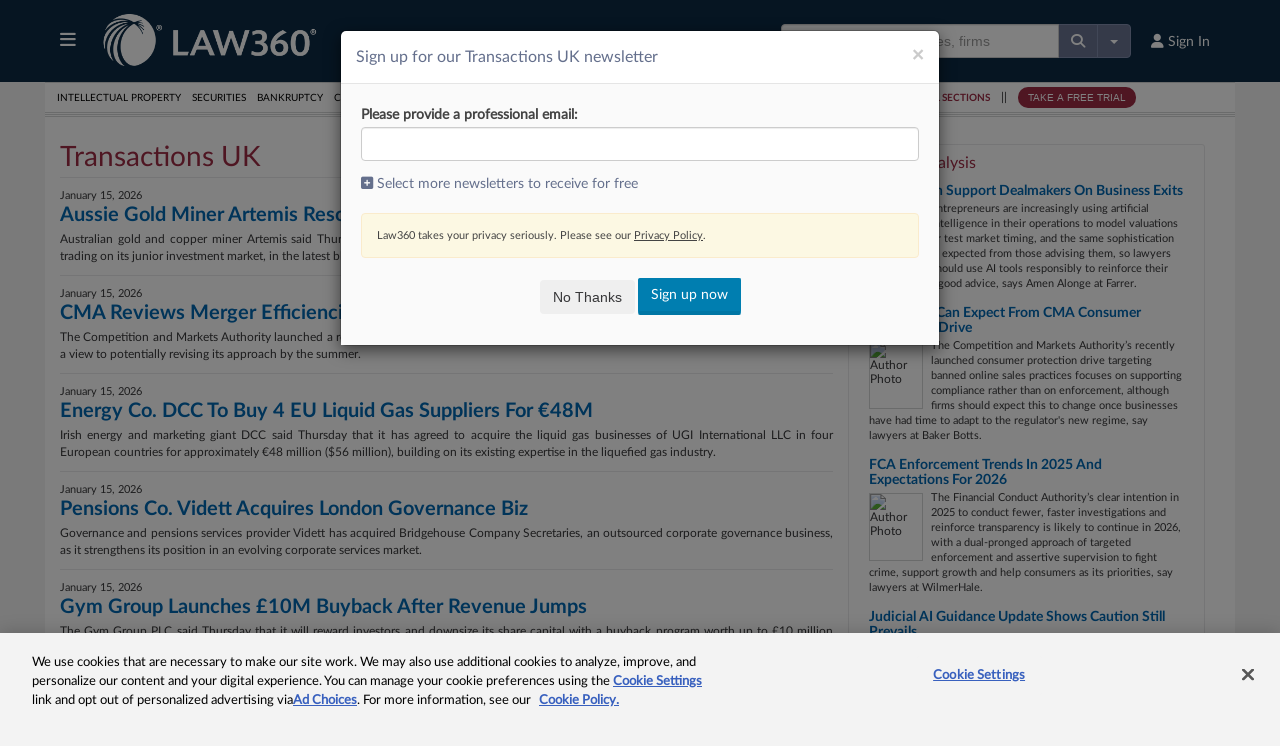

--- FILE ---
content_type: application/javascript
request_url: https://static.law360news.com/assets/www/sections.magazine-28d5aad99c02a2a6a382cbd3b8ebfedb261fdb123bea95d66368286e747bd502.js
body_size: -131
content:
$("#NewsletterModal").modal("show");